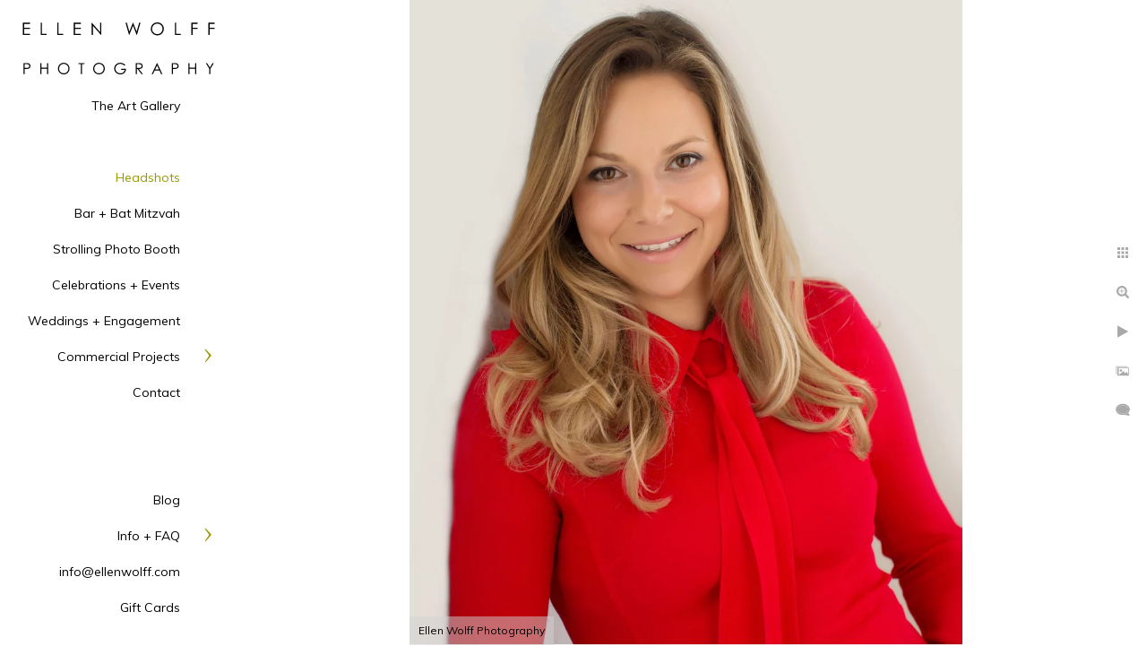

--- FILE ---
content_type: text/html; charset=utf-8
request_url: https://www.ellenwolff.com/headshots/cedarhurst-headshot-photographer-1
body_size: 8419
content:
<!DOCTYPE html><!-- site by Good Gallery, www.goodgallery.com --><html class="no-js GalleryPage"><head><title>Cedarhurst Headshot Photographer - Ellen Wolff Photography</title><link rel=dns-prefetch href=//cdn.goodgallery.com><link rel=dns-prefetch href=//www.google-analytics.com><link rel="shortcut icon" href=//cdn.goodgallery.com/274bb1d3-b411-4b2a-bf11-30e8078d1335/logo/1x5fakxs/24cxqqg3gol.ico><meta name=robots content=noarchive><link rel=canonical href=https://www.ellenwolffphotography.com/headshots/cedarhurst-headshot-photographer-1><style>.YB:before{content:attr(data-c);display:block;height:150em}</style><link rel=stylesheet media=print onload="if(media!='all')media='all'" href=//cdn.goodgallery.com/274bb1d3-b411-4b2a-bf11-30e8078d1335/d/Desktop-uEj-A4PgECgtngIM1xX04w-2-J9aBSnRAuSxHPM82o9JM1A.css><script src=//cdn.goodgallery.com/274bb1d3-b411-4b2a-bf11-30e8078d1335/p/bundle-2teHGVEHG23F7yH4EM4Vng-20250629021656.js></script><script src=//cdn.goodgallery.com/274bb1d3-b411-4b2a-bf11-30e8078d1335/d/PageData-374y1qs8-0f06942b-399a-4c9c-994e-3c921e7a6d1a-J9aBSnRAuSxHPM82o9JM1A-2.js></script><!--[if lt IE 9]><script src=/admin/Scripts/jQuery.XDomainRequest.js></script><![endif]--><meta property=og:url content=https://www.ellenwolffphotography.com/headshots/cedarhurst-headshot-photographer-1><meta property=og:type content=website><meta property=og:site_name content="Ellen Wolff Photography"><meta property=og:image content=https://cdn.goodgallery.com/274bb1d3-b411-4b2a-bf11-30e8078d1335/r/1024/2b2i0ckj/cedarhurst-headshot-photographer-1.jpg><meta property=og:title content="Cedarhurst Headshot Photographer - Ellen Wolff Photography"><meta property=og:description><script type=application/ld+json>{ "@context": "https://schema.org", "@type": "Organization", "url": "https://www.ellenwolffphotography.com", "logo": "https://logocdn.goodgallery.com/274bb1d3-b411-4b2a-bf11-30e8078d1335/430x0/1x5fakxs/szlmdb1uwqu.png" }</script><script type=application/ld+json>{ "@context": "http://schema.org", "@type": "BreadcrumbList", "itemListElement": [ { "@type": "ListItem", "position": "1", "item": { "@id": "https://www.ellenwolff.com/", "name": "Home" } }, { "@type": "ListItem", "position": "2", "item": { "@id": "https://www.ellenwolff.com/headshots", "name": "Headshots" } } ] }</script><script async src="https://www.googletagmanager.com/gtag/js?id=G-ZBXPDWKPR9"></script><script>window.dataLayer=window.dataLayer||[];function gtag(){dataLayer.push(arguments);}
gtag('js',new Date());gtag('config','G-ZBXPDWKPR9');</script><script>!function(f,b,e,v,n,t,s)
{if(f.fbq)return;n=f.fbq=function(){n.callMethod?n.callMethod.apply(n,arguments):n.queue.push(arguments)};if(!f._fbq)f._fbq=n;n.push=n;n.loaded=!0;n.version='2.0';n.queue=[];t=b.createElement(e);t.async=!0;t.src=v;s=b.getElementsByTagName(e)[0];s.parentNode.insertBefore(t,s)}(window,document,'script','https://connect.facebook.net/en_US/fbevents.js');fbq('init','909208852748466');fbq('track','PageView');</script><noscript><img height=1 width=1 style=display:none src="https://www.facebook.com/tr?id=909208852748466&amp;ev=PageView&amp;noscript=1"></noscript><meta name=google-site-verification content=FXonDEhmcJidtOlUonYcGw96AdlrxR8GFuWScCmV6hE><meta name=google-site-verification content=FXonDEhmcJidtOlUonYcGw96AdlrxR8GFuWScCmV6hE><meta name=google-site-verification content=FXonDEhmcJidtOlUonYcGw96AdlrxR8GFuWScCmV6hE><meta name=msvalidate.01 content=891C8149615D0BB45001302B369C024C><style data-id=inline>html.js,html.js body{margin:0;padding:0}.elementContainer img{width:100%}ul.GalleryUIMenu{list-style:none;margin:0;padding:0}ul.GalleryUIMenu a{text-decoration:none}ul.GalleryUIMenu li{position:relative;white-space:nowrap}.GalleryUISiteNavigation{background-color:rgba(255,255,255,1);width:250px}.GalleryUIMenuTopLevel .GalleryUIMenu{display:inline-block}ul.GalleryUIMenu li,div.GalleryUIMenuSubMenuDiv li{text-transform:none}.GalleryUIMenuTopLevel .GalleryUIMenu > li{padding:10px 25px 10px 27px;border:0 solid #FFFFFF;border-left-width:0;border-top-width:0;white-space:normal;text-align:right}.GalleryUIMenu > li{color:#000000;background-color:rgba(255,255,255,1);font-size:14px;;position:relative}.GalleryUIMenu > li > a{color:#000000}.GalleryUIMenu > li.Active > a{color:#999900}.GalleryUIMenu > li.Active{color:#999900;background-color:rgba(255,255,255,1)}span.SubMenuArrow,span.SubMenuArrowLeft,span.SubMenuArrowRight,span.SubMenuArrowUp,span.SubMenuArrowDown{display:block;position:absolute;top:50%;right:10px;margin-top:-8px;height:16px;width:16px;background-color:transparent}span.SubMenuArrowSizing{display:inline-block;width:26px;height:16px;opacity:0;margin-right:-2px}.GalleryUISiteNavigation{position:fixed;top:0;left:0}.GalleryUIMenuTopLevel .GalleryUIMenu{width:250px}.GalleryUISiteNavigation{height:100%}html{font-family:'Muli',sans-serif}html:not(.wf-active){font-family:sans-serif}.GalleryUIMenu,.GalleryUIMenu a{font-family:'Muli',sans-serif}html:not(.wf-active) .GalleryUIMenu,html:not(.wf-active) .GalleryUIMenu a{font-family:sans-serif}.PageTemplateText,.CaptionContainer,.PageInformationArea,.GGTextContent{font-family:'Muli',sans-serif}html:not(.wf-active) .PageTemplateText,html:not(.wf-active) .CaptionContainer,html:not(.wf-active) .PageInformationArea,html:not(.wf-active) .GGTextContent{font-family:sans-serif}h1,h2,h3,h4,h5,h6{font-family:'Muli',sans-serif;font-weight:700}html:not(.wf-active) h1,html:not(.wf-active) h2,html:not(.wf-active) h3,html:not(.wf-active) h4,html:not(.wf-active) h5,html:not(.wf-active) h6{font-family:sans-serif}.GalleryUIContainer .NameMark{font-family:'Muli',sans-serif}html:not(.wf-active) .GalleryUIContainer .NameMark{font-family:sans-serif}.GalleryMenuContent .GGMenuPageHeading{font-family:'Muli',sans-serif}html:not(.wf-active) .GalleryMenuContent .GGMenuPageHeading{font-family:sans-serif}.GMLabel{font-family:'Muli',sans-serif}html:not(.wf-active) .GMLabel{font-family:sans-serif}.GMTagline{font-family:'Muli',sans-serif}html:not(.wf-active) .GMTagline{font-family:sans-serif}div.GGForm label.SectionHeading{font-family:'Muli',sans-serif}html:not(.wf-active) div.GGForm label.SectionHeading{font-family:sans-serif}.GGHamburgerMenuLabel{font-family:'Muli',sans-serif}html:not(.wf-active) .GGHamburgerMenuLabel{font-family:sans-serif}h2{font-family:'Muli',sans-serif;font-weight:700}html:not(.wf-active) h2{font-family:sans-serif}h3{font-family:'Muli',sans-serif;font-weight:700}html:not(.wf-active) h3{font-family:sans-serif}h4{font-family:'Muli',sans-serif;font-weight:700}html:not(.wf-active) h4{font-family:sans-serif}h5{font-family:'Muli',sans-serif;font-weight:700}html:not(.wf-active) h5{font-family:sans-serif}h6{font-family:'Muli',sans-serif;font-weight:700}html:not(.wf-active) h6{font-family:sans-serif}h1{line-height:1.45;text-transform:none;text-align:left;letter-spacing:0}h2{line-height:1.45;text-transform:none;text-align:left;letter-spacing:0}h3{line-height:1.45;text-transform:none;text-align:left;letter-spacing:0}h4{line-height:1.45;text-transform:none;text-align:left;letter-spacing:0}h5{line-height:1.45;text-transform:none;text-align:left;letter-spacing:0}h6{line-height:1.45;text-transform:none;text-align:left;letter-spacing:0}.PageTemplateText,.CaptionContainer,.PageInformationArea,.GGTextContent{line-height:1.45;text-transform:none;text-align:left}ul.GGBottomNavigation span{font-family:'Muli',sans-serif}html:not(.wf-active) ul.GGBottomNavigation span{font-family:sans-serif}.GGTextContent .GGBreadCrumbs .GGBreadCrumb,.GGTextContent .GGBreadCrumb span{font-family:'Muli',sans-serif}html:not(.wf-active) .GGTextContent .GGBreadCrumbs .GGBreadCrumb,html:not(.wf-active) .GGTextContent .GGBreadCrumb span{font-family:sans-serif}</style><body data-page-type=gallery class=GalleryUIContainer data-page-id=0f06942b-399a-4c9c-994e-3c921e7a6d1a data-tags="" data-menu-hash=J9aBSnRAuSxHPM82o9JM1A data-settings-hash=uEj-A4PgECgtngIM1xX04w data-fotomotoid="" data-imglocation="//cdn.goodgallery.com/274bb1d3-b411-4b2a-bf11-30e8078d1335/" data-cdn=//cdn.goodgallery.com/274bb1d3-b411-4b2a-bf11-30e8078d1335 data-stoken=374y1qs8 data-settingstemplateid=""><div class=GalleryUIContentParent data-pretagged=true><div class=GalleryUIContentContainer data-pretagged=true><div class=GalleryUIContent data-pretagged=true><div class=CanvasContainer data-id=0rl0madbqsf data-pretagged=true style=overflow:hidden><div class=imgContainer style=position:absolute><div class=dummy style=padding-top:116.667%></div><div class=elementContainer style=position:absolute;top:0;bottom:0;left:0;right:0;overflow:hidden><picture><source type=image/webp sizes=72vw srcset="//cdn.goodgallery.com/274bb1d3-b411-4b2a-bf11-30e8078d1335/r/0200/2b2i0ckj/cedarhurst-headshot-photographer-1.webp 200w, //cdn.goodgallery.com/274bb1d3-b411-4b2a-bf11-30e8078d1335/r/0300/2b2i0ckj/cedarhurst-headshot-photographer-1.webp 300w, //cdn.goodgallery.com/274bb1d3-b411-4b2a-bf11-30e8078d1335/r/0480/2b2i0ckj/cedarhurst-headshot-photographer-1.webp 480w, //cdn.goodgallery.com/274bb1d3-b411-4b2a-bf11-30e8078d1335/r/0640/2b2i0ckj/cedarhurst-headshot-photographer-1.webp 640w, //cdn.goodgallery.com/274bb1d3-b411-4b2a-bf11-30e8078d1335/r/0800/2b2i0ckj/cedarhurst-headshot-photographer-1.webp 800w, //cdn.goodgallery.com/274bb1d3-b411-4b2a-bf11-30e8078d1335/r/1024/2b2i0ckj/cedarhurst-headshot-photographer-1.webp 1024w, //cdn.goodgallery.com/274bb1d3-b411-4b2a-bf11-30e8078d1335/r/1280/2b2i0ckj/cedarhurst-headshot-photographer-1.webp 1280w, //cdn.goodgallery.com/274bb1d3-b411-4b2a-bf11-30e8078d1335/r/1600/2b2i0ckj/cedarhurst-headshot-photographer-1.webp 1600w, //cdn.goodgallery.com/274bb1d3-b411-4b2a-bf11-30e8078d1335/r/1920/2b2i0ckj/cedarhurst-headshot-photographer-1.webp 1920w, //cdn.goodgallery.com/274bb1d3-b411-4b2a-bf11-30e8078d1335/r/2560/2b2i0ckj/cedarhurst-headshot-photographer-1.webp 2560w, //cdn.goodgallery.com/274bb1d3-b411-4b2a-bf11-30e8078d1335/r/3200/2b2i0ckj/cedarhurst-headshot-photographer-1.webp 3200w"><source type=image/jpeg sizes=72vw srcset="//cdn.goodgallery.com/274bb1d3-b411-4b2a-bf11-30e8078d1335/r/0200/2b2i0ckj/cedarhurst-headshot-photographer-1.jpg 200w, //cdn.goodgallery.com/274bb1d3-b411-4b2a-bf11-30e8078d1335/r/0300/2b2i0ckj/cedarhurst-headshot-photographer-1.jpg 300w, //cdn.goodgallery.com/274bb1d3-b411-4b2a-bf11-30e8078d1335/r/0480/2b2i0ckj/cedarhurst-headshot-photographer-1.jpg 480w, //cdn.goodgallery.com/274bb1d3-b411-4b2a-bf11-30e8078d1335/r/0640/2b2i0ckj/cedarhurst-headshot-photographer-1.jpg 640w, //cdn.goodgallery.com/274bb1d3-b411-4b2a-bf11-30e8078d1335/r/0800/2b2i0ckj/cedarhurst-headshot-photographer-1.jpg 800w, //cdn.goodgallery.com/274bb1d3-b411-4b2a-bf11-30e8078d1335/r/1024/2b2i0ckj/cedarhurst-headshot-photographer-1.jpg 1024w, //cdn.goodgallery.com/274bb1d3-b411-4b2a-bf11-30e8078d1335/r/1280/2b2i0ckj/cedarhurst-headshot-photographer-1.jpg 1280w, //cdn.goodgallery.com/274bb1d3-b411-4b2a-bf11-30e8078d1335/r/1600/2b2i0ckj/cedarhurst-headshot-photographer-1.jpg 1600w, //cdn.goodgallery.com/274bb1d3-b411-4b2a-bf11-30e8078d1335/r/1920/2b2i0ckj/cedarhurst-headshot-photographer-1.jpg 1920w, //cdn.goodgallery.com/274bb1d3-b411-4b2a-bf11-30e8078d1335/r/2560/2b2i0ckj/cedarhurst-headshot-photographer-1.jpg 2560w, //cdn.goodgallery.com/274bb1d3-b411-4b2a-bf11-30e8078d1335/r/3200/2b2i0ckj/cedarhurst-headshot-photographer-1.jpg 3200w"><img src=//cdn.goodgallery.com/274bb1d3-b411-4b2a-bf11-30e8078d1335/r/1024/2b2i0ckj/cedarhurst-headshot-photographer-1.jpg draggable=false alt="Cedarhurst Headshot Photographer" title="Cedarhurst Headshot Photographer" srcset="//cdn.goodgallery.com/274bb1d3-b411-4b2a-bf11-30e8078d1335/r/1024/2b2i0ckj/cedarhurst-headshot-photographer-1.jpg, //cdn.goodgallery.com/274bb1d3-b411-4b2a-bf11-30e8078d1335/r/2560/2b2i0ckj/cedarhurst-headshot-photographer-1.jpg 2x" loading=lazy></picture></div></div></div></div></div><div class=prev></div><div class=next></div><span class="prev SingleImageHidden"></span><span class="next SingleImageHidden"></span><div class=GalleryUIThumbnailPanelContainerParent></div></div><div class=GalleryUISiteNavigation><a href="/" class=NavigationLogoTarget><img src=[data-uri] alt="Ellen Wolff Photography" title="Ellen Wolff Photography" border=0 style="padding:25px 10px 10px 25px" height=58 width=215></a><div class=GalleryUIMenuTopLevel data-predefined=true><div class=GalleryUIMenuContainer data-predefined=true><ul class=GalleryUIMenu data-predefined=true><li data-pid=c9f57680-4456-4f28-969d-f2d13fcf97e3><a href=/art-gallery>The Art Gallery</a><span class=SubMenuArrowSizing> </span><li data-pid=0190a37e-6c86-4829-af06-329c279ab2c8 class=TypeMenuHTML><span> </span><span class=SubMenuArrowSizing> </span><li data-pid=0f06942b-399a-4c9c-994e-3c921e7a6d1a><a href=/headshots>Headshots</a><span class=SubMenuArrowSizing> </span><li data-pid=aa7fa64b-fa5c-4a5a-8ceb-739e8827e30e><a href=/bar-bat-mitzvah>Bar + Bat Mitzvah</a><span class=SubMenuArrowSizing> </span><li data-pid=2c868140-f5fd-40b5-846a-e83b1118c042><a href=/strollingphotobooth>Strolling Photo Booth</a><span class=SubMenuArrowSizing> </span><li data-pid=68fce4be-5a37-42a3-978b-fc99ab0da9cc><a href=/celebrations-events>Celebrations + Events</a><span class=SubMenuArrowSizing> </span><li data-pid=ca1e780d-d11a-4216-8283-562caa0898cc><a href=/weddings-engagement>Weddings + Engagement</a><span class=SubMenuArrowSizing> </span><li data-pid=f7a851da-fe5c-4e68-974e-a58baf9df2ea><a href=/commercial-projects>Commercial Projects</a><span class=SubMenuArrow> </span><span class=SubMenuArrowSizing> </span><li data-pid=d103d9cb-a475-4582-828c-dda2bbe3e70a><a href=/contact>Contact</a><span class=SubMenuArrowSizing> </span><li data-pid=cf465a39-beea-4408-8a53-4174090fb5d6 class=TypeMenuHTML><span> </span><span class=SubMenuArrowSizing> </span><li data-pid=fe2f90d7-f00a-460e-a7bb-9a9ef161346a class=TypeMenuHTML><span> </span><span class=SubMenuArrowSizing> </span><li data-pid=2c440193-e81e-4e6b-a162-0e2e1ad88523><a href="/blog/">Blog</a><span class=SubMenuArrowSizing> </span><li data-pid=20b5059c-f6af-4809-9028-d9a1e3239fa3><a href=/info-faq>Info + FAQ</a><span class=SubMenuArrow> </span><span class=SubMenuArrowSizing> </span><li data-pid=db512d72-aa6f-43d9-b05d-3efdcf2b25b8><a href=mailto:info@ellenwolff.com>info@ellenwolff.com</a><span class=SubMenuArrowSizing> </span><li data-pid=644d9ebd-d4b2-4266-a99e-40a07a3d0f11><a href=https://squareup.com/gift/B4781KA04QY2B/order>Gift Cards</a><span class=SubMenuArrowSizing> </span></ul></div></div></div><div class=GalleryUIMenuSubLevel style=opacity:0;display:none;z-index:10101 data-pid=f7a851da-fe5c-4e68-974e-a58baf9df2ea><div class=GalleryUIMenuContainer><ul class=GalleryUIMenu><li data-pid=3adb150d-3282-485a-a176-68c02bc1a665><a href=/commercial-projects/hamptons-retail-store>Hamptons Retail Store</a><li data-pid=aedebab6-e4b5-4033-8c45-6f548f60017a><a href=/commercial-projects/luxury-assisted-living-facility>Luxury Assisted Living Facility</a><li data-pid=f0cddd4c-b5df-4838-85e2-662bcc3595e2><a href=/commercial-projects/pediatric-occupational-therapy-office>Pediatric Occupational Therapy Office</a><li data-pid=9e31dc91-c710-4cec-92ad-9dd3cbe344d7><a href=/commercial-projects/specialized-dental-practice>Specialized Dental Practice</a><li data-pid=a492cc97-f2a8-4712-b123-36c1b3fafd99><a href=/commercial-projects/construction-site-documentation>Construction Site Documentation</a><li data-pid=7877950f-abcb-462c-88d1-4e9f8aa49378><a href=/commercial-projects/fashion-look-book>Fashion Look Book</a><li data-pid=94a1b9d4-17b4-4cd6-a541-e16c0117cfcb><a href=/commercial-projects/products>Products</a></ul></div></div><div class=GalleryUIMenuSubLevel style=opacity:0;display:none;z-index:10101 data-pid=20b5059c-f6af-4809-9028-d9a1e3239fa3><div class=GalleryUIMenuContainer><ul class=GalleryUIMenu><li data-pid=8f958318-4dbd-4893-ab6d-7dd853a15e26><a href=/info-faq/areas-served>Areas Served</a><li data-pid=c1b5cff5-fc8d-426c-89fa-ebc85afb18f5><a href=/info-faq/eras-headshots>ERAS Headshots</a><li data-pid=3adb4540-a8d3-4678-acc9-9a483add0c6a><a href=/info-faq/small-business-branding>Small Business Branding</a><li data-pid=aa0f6b06-a8f7-4a9a-a35d-ea060d39ce10><a href=/info-faq/bar-bat-mitzvah-coverage>About Bar and Bat Mitzvah Coverage</a><li data-pid=7bfc2899-1acf-4329-84de-e962a7468782><a href=https://ellenwolffphotography.shootproof.com/category/40378>Bar and Bat Mitzvah Albums</a><li data-pid=18b648a4-5c4e-497b-b893-678462490825><a href=/info-faq/headshot-photography>Headshot Photography</a><li data-pid=bc2e4d6c-a588-40c9-9192-29b7ebfc9f31><a href=/info-faq/social-event-faqs>Social Event FAQ's</a></ul></div></div><div class="GGCaption YB"><div class="CaptionContainer GGTextContent"><span><div class=GGBreadCrumbs><div class=GGBreadCrumb><a href="/" title="Ellen Wolff Photography"><span>Home</span></a> »</div><div class=GGBreadCrumb><span>Headshots</span></div></div><h1>Cedarhurst Headshot Photographer</h1>Headshot photo for an audiology practice website.<em><i>Keywords: <a href=/keyword/headshot class=RelatedTagged data-keyword=headshot>headshot</a> (78)</i></em>.<p class=TextPageCopyrightStatement>Ellen Wolff Photography // 623 Central Ave, Cedarhurst, NY 11516 // (516) 551-1745 // info@ellenwolff.com // Copyright © 2025<ul class=GGBottomNavigation><li><a href=/art-gallery title="The Art Gallery"><span>The&nbsp;Art&nbsp;Gallery</span></a><li><span>Headshots</span><li><a href=/bar-bat-mitzvah title="Bar + Bat Mitzvah portfolio of Ellen Wolff Photography"><span>Bar&nbsp;+&nbsp;Bat&nbsp;Mitzvah</span></a><li><a href=/strollingphotobooth title="Strolling Photo Booth"><span>Strolling&nbsp;Photo&nbsp;Booth</span></a><li><a href=/celebrations-events title="Celebrations + Events"><span>Celebrations&nbsp;+&nbsp;Events</span></a><li><a href=/weddings-engagement title="Wedding + Engagement portfolio-Ellen Wolff Photography"><span>Weddings&nbsp;+&nbsp;Engagement</span></a><li><a href=/commercial-projects title="Commercial Projects"><span>Commercial&nbsp;Projects</span></a><li><a href=/contact title="Contact Ellen Wolff Photography"><span>Contact</span></a><li><a href="/blog/" title=Blog><span>Blog</span></a><li><a href=/info-faq title="Info + FAQ"><span>Info&nbsp;+&nbsp;FAQ</span></a><li><a href=https://squareup.com/gift/B4781KA04QY2B/order title="Gift Certificates"><span>Gift&nbsp;Cards</span></a></ul></span></div></div>